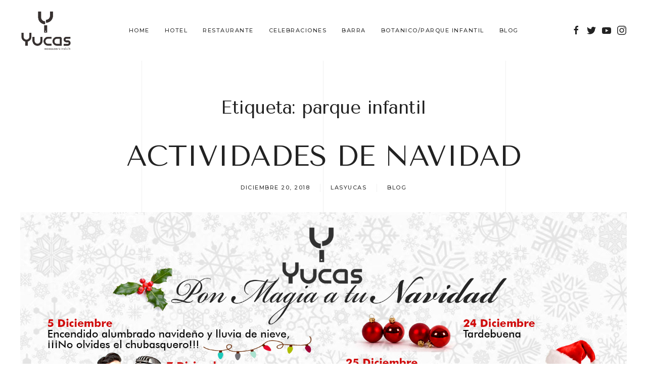

--- FILE ---
content_type: text/html; charset=UTF-8
request_url: https://www.lasyucas.com/tag/parque-infantil/page/2/
body_size: 6940
content:
<!DOCTYPE html>
<html lang="es">
    <head>
        <meta charset="UTF-8">
        <meta http-equiv="X-UA-Compatible" content="IE=edge">
        <meta name="viewport" content="width=device-width, initial-scale=1">
        <link rel="shortcut icon" href="/wp-content/themes/yootheme/vendor/yootheme/theme/platforms/wordpress/assets/images/favicon.png">
        <link rel="apple-touch-icon-precomposed" href="/wp-content/themes/yootheme/vendor/yootheme/theme/platforms/wordpress/assets/images/apple-touch-icon.png">
                <meta name='robots' content='index, follow, max-image-preview:large, max-snippet:-1, max-video-preview:-1' />

	<!-- This site is optimized with the Yoast SEO plugin v21.9.1 - https://yoast.com/wordpress/plugins/seo/ -->
	<title>parque infantil archivos - Página 2 de 2 - Hotel Las Yucas</title>
	<link rel="canonical" href="https://www.lasyucas.com/tag/parque-infantil/page/2/" />
	<link rel="prev" href="https://www.lasyucas.com/tag/parque-infantil/" />
	<meta property="og:locale" content="es_ES" />
	<meta property="og:type" content="article" />
	<meta property="og:title" content="parque infantil archivos - Página 2 de 2 - Hotel Las Yucas" />
	<meta property="og:url" content="https://www.lasyucas.com/tag/parque-infantil/" />
	<meta property="og:site_name" content="Hotel Las Yucas" />
	<meta name="twitter:card" content="summary_large_image" />
	<script type="application/ld+json" class="yoast-schema-graph">{"@context":"https://schema.org","@graph":[{"@type":"CollectionPage","@id":"https://www.lasyucas.com/tag/parque-infantil/","url":"https://www.lasyucas.com/tag/parque-infantil/page/2/","name":"parque infantil archivos - Página 2 de 2 - Hotel Las Yucas","isPartOf":{"@id":"https://www.lasyucas.com/#website"},"primaryImageOfPage":{"@id":"https://www.lasyucas.com/tag/parque-infantil/page/2/#primaryimage"},"image":{"@id":"https://www.lasyucas.com/tag/parque-infantil/page/2/#primaryimage"},"thumbnailUrl":"https://www.lasyucas.com/wp-content/uploads/programacion-navidad-pantalla.jpg","breadcrumb":{"@id":"https://www.lasyucas.com/tag/parque-infantil/page/2/#breadcrumb"},"inLanguage":"es"},{"@type":"ImageObject","inLanguage":"es","@id":"https://www.lasyucas.com/tag/parque-infantil/page/2/#primaryimage","url":"https://www.lasyucas.com/wp-content/uploads/programacion-navidad-pantalla.jpg","contentUrl":"https://www.lasyucas.com/wp-content/uploads/programacion-navidad-pantalla.jpg","width":1772,"height":1181},{"@type":"BreadcrumbList","@id":"https://www.lasyucas.com/tag/parque-infantil/page/2/#breadcrumb","itemListElement":[{"@type":"ListItem","position":1,"name":"Portada","item":"https://www.lasyucas.com/"},{"@type":"ListItem","position":2,"name":"parque infantil"}]},{"@type":"WebSite","@id":"https://www.lasyucas.com/#website","url":"https://www.lasyucas.com/","name":"Hotel Las Yucas","description":"","potentialAction":[{"@type":"SearchAction","target":{"@type":"EntryPoint","urlTemplate":"https://www.lasyucas.com/?s={search_term_string}"},"query-input":"required name=search_term_string"}],"inLanguage":"es"}]}</script>
	<!-- / Yoast SEO plugin. -->


<link rel="alternate" type="application/rss+xml" title="Hotel Las Yucas &raquo; Feed" href="https://www.lasyucas.com/feed/" />
<link rel="alternate" type="application/rss+xml" title="Hotel Las Yucas &raquo; Feed de los comentarios" href="https://www.lasyucas.com/comments/feed/" />
<link rel="alternate" type="application/rss+xml" title="Hotel Las Yucas &raquo; Etiqueta parque infantil del feed" href="https://www.lasyucas.com/tag/parque-infantil/feed/" />
<script type="text/javascript">
/* <![CDATA[ */
window._wpemojiSettings = {"baseUrl":"https:\/\/s.w.org\/images\/core\/emoji\/14.0.0\/72x72\/","ext":".png","svgUrl":"https:\/\/s.w.org\/images\/core\/emoji\/14.0.0\/svg\/","svgExt":".svg","source":{"concatemoji":"https:\/\/www.lasyucas.com\/wp-includes\/js\/wp-emoji-release.min.js?ver=6.4.7"}};
/*! This file is auto-generated */
!function(i,n){var o,s,e;function c(e){try{var t={supportTests:e,timestamp:(new Date).valueOf()};sessionStorage.setItem(o,JSON.stringify(t))}catch(e){}}function p(e,t,n){e.clearRect(0,0,e.canvas.width,e.canvas.height),e.fillText(t,0,0);var t=new Uint32Array(e.getImageData(0,0,e.canvas.width,e.canvas.height).data),r=(e.clearRect(0,0,e.canvas.width,e.canvas.height),e.fillText(n,0,0),new Uint32Array(e.getImageData(0,0,e.canvas.width,e.canvas.height).data));return t.every(function(e,t){return e===r[t]})}function u(e,t,n){switch(t){case"flag":return n(e,"\ud83c\udff3\ufe0f\u200d\u26a7\ufe0f","\ud83c\udff3\ufe0f\u200b\u26a7\ufe0f")?!1:!n(e,"\ud83c\uddfa\ud83c\uddf3","\ud83c\uddfa\u200b\ud83c\uddf3")&&!n(e,"\ud83c\udff4\udb40\udc67\udb40\udc62\udb40\udc65\udb40\udc6e\udb40\udc67\udb40\udc7f","\ud83c\udff4\u200b\udb40\udc67\u200b\udb40\udc62\u200b\udb40\udc65\u200b\udb40\udc6e\u200b\udb40\udc67\u200b\udb40\udc7f");case"emoji":return!n(e,"\ud83e\udef1\ud83c\udffb\u200d\ud83e\udef2\ud83c\udfff","\ud83e\udef1\ud83c\udffb\u200b\ud83e\udef2\ud83c\udfff")}return!1}function f(e,t,n){var r="undefined"!=typeof WorkerGlobalScope&&self instanceof WorkerGlobalScope?new OffscreenCanvas(300,150):i.createElement("canvas"),a=r.getContext("2d",{willReadFrequently:!0}),o=(a.textBaseline="top",a.font="600 32px Arial",{});return e.forEach(function(e){o[e]=t(a,e,n)}),o}function t(e){var t=i.createElement("script");t.src=e,t.defer=!0,i.head.appendChild(t)}"undefined"!=typeof Promise&&(o="wpEmojiSettingsSupports",s=["flag","emoji"],n.supports={everything:!0,everythingExceptFlag:!0},e=new Promise(function(e){i.addEventListener("DOMContentLoaded",e,{once:!0})}),new Promise(function(t){var n=function(){try{var e=JSON.parse(sessionStorage.getItem(o));if("object"==typeof e&&"number"==typeof e.timestamp&&(new Date).valueOf()<e.timestamp+604800&&"object"==typeof e.supportTests)return e.supportTests}catch(e){}return null}();if(!n){if("undefined"!=typeof Worker&&"undefined"!=typeof OffscreenCanvas&&"undefined"!=typeof URL&&URL.createObjectURL&&"undefined"!=typeof Blob)try{var e="postMessage("+f.toString()+"("+[JSON.stringify(s),u.toString(),p.toString()].join(",")+"));",r=new Blob([e],{type:"text/javascript"}),a=new Worker(URL.createObjectURL(r),{name:"wpTestEmojiSupports"});return void(a.onmessage=function(e){c(n=e.data),a.terminate(),t(n)})}catch(e){}c(n=f(s,u,p))}t(n)}).then(function(e){for(var t in e)n.supports[t]=e[t],n.supports.everything=n.supports.everything&&n.supports[t],"flag"!==t&&(n.supports.everythingExceptFlag=n.supports.everythingExceptFlag&&n.supports[t]);n.supports.everythingExceptFlag=n.supports.everythingExceptFlag&&!n.supports.flag,n.DOMReady=!1,n.readyCallback=function(){n.DOMReady=!0}}).then(function(){return e}).then(function(){var e;n.supports.everything||(n.readyCallback(),(e=n.source||{}).concatemoji?t(e.concatemoji):e.wpemoji&&e.twemoji&&(t(e.twemoji),t(e.wpemoji)))}))}((window,document),window._wpemojiSettings);
/* ]]> */
</script>
<style id='wp-emoji-styles-inline-css' type='text/css'>

	img.wp-smiley, img.emoji {
		display: inline !important;
		border: none !important;
		box-shadow: none !important;
		height: 1em !important;
		width: 1em !important;
		margin: 0 0.07em !important;
		vertical-align: -0.1em !important;
		background: none !important;
		padding: 0 !important;
	}
</style>
<link rel='stylesheet' id='wp-block-library-css' href='https://www.lasyucas.com/wp-includes/css/dist/block-library/style.min.css?ver=6.4.7' type='text/css' media='all' />
<style id='classic-theme-styles-inline-css' type='text/css'>
/*! This file is auto-generated */
.wp-block-button__link{color:#fff;background-color:#32373c;border-radius:9999px;box-shadow:none;text-decoration:none;padding:calc(.667em + 2px) calc(1.333em + 2px);font-size:1.125em}.wp-block-file__button{background:#32373c;color:#fff;text-decoration:none}
</style>
<style id='global-styles-inline-css' type='text/css'>
body{--wp--preset--color--black: #000000;--wp--preset--color--cyan-bluish-gray: #abb8c3;--wp--preset--color--white: #ffffff;--wp--preset--color--pale-pink: #f78da7;--wp--preset--color--vivid-red: #cf2e2e;--wp--preset--color--luminous-vivid-orange: #ff6900;--wp--preset--color--luminous-vivid-amber: #fcb900;--wp--preset--color--light-green-cyan: #7bdcb5;--wp--preset--color--vivid-green-cyan: #00d084;--wp--preset--color--pale-cyan-blue: #8ed1fc;--wp--preset--color--vivid-cyan-blue: #0693e3;--wp--preset--color--vivid-purple: #9b51e0;--wp--preset--gradient--vivid-cyan-blue-to-vivid-purple: linear-gradient(135deg,rgba(6,147,227,1) 0%,rgb(155,81,224) 100%);--wp--preset--gradient--light-green-cyan-to-vivid-green-cyan: linear-gradient(135deg,rgb(122,220,180) 0%,rgb(0,208,130) 100%);--wp--preset--gradient--luminous-vivid-amber-to-luminous-vivid-orange: linear-gradient(135deg,rgba(252,185,0,1) 0%,rgba(255,105,0,1) 100%);--wp--preset--gradient--luminous-vivid-orange-to-vivid-red: linear-gradient(135deg,rgba(255,105,0,1) 0%,rgb(207,46,46) 100%);--wp--preset--gradient--very-light-gray-to-cyan-bluish-gray: linear-gradient(135deg,rgb(238,238,238) 0%,rgb(169,184,195) 100%);--wp--preset--gradient--cool-to-warm-spectrum: linear-gradient(135deg,rgb(74,234,220) 0%,rgb(151,120,209) 20%,rgb(207,42,186) 40%,rgb(238,44,130) 60%,rgb(251,105,98) 80%,rgb(254,248,76) 100%);--wp--preset--gradient--blush-light-purple: linear-gradient(135deg,rgb(255,206,236) 0%,rgb(152,150,240) 100%);--wp--preset--gradient--blush-bordeaux: linear-gradient(135deg,rgb(254,205,165) 0%,rgb(254,45,45) 50%,rgb(107,0,62) 100%);--wp--preset--gradient--luminous-dusk: linear-gradient(135deg,rgb(255,203,112) 0%,rgb(199,81,192) 50%,rgb(65,88,208) 100%);--wp--preset--gradient--pale-ocean: linear-gradient(135deg,rgb(255,245,203) 0%,rgb(182,227,212) 50%,rgb(51,167,181) 100%);--wp--preset--gradient--electric-grass: linear-gradient(135deg,rgb(202,248,128) 0%,rgb(113,206,126) 100%);--wp--preset--gradient--midnight: linear-gradient(135deg,rgb(2,3,129) 0%,rgb(40,116,252) 100%);--wp--preset--font-size--small: 13px;--wp--preset--font-size--medium: 20px;--wp--preset--font-size--large: 36px;--wp--preset--font-size--x-large: 42px;--wp--preset--spacing--20: 0.44rem;--wp--preset--spacing--30: 0.67rem;--wp--preset--spacing--40: 1rem;--wp--preset--spacing--50: 1.5rem;--wp--preset--spacing--60: 2.25rem;--wp--preset--spacing--70: 3.38rem;--wp--preset--spacing--80: 5.06rem;--wp--preset--shadow--natural: 6px 6px 9px rgba(0, 0, 0, 0.2);--wp--preset--shadow--deep: 12px 12px 50px rgba(0, 0, 0, 0.4);--wp--preset--shadow--sharp: 6px 6px 0px rgba(0, 0, 0, 0.2);--wp--preset--shadow--outlined: 6px 6px 0px -3px rgba(255, 255, 255, 1), 6px 6px rgba(0, 0, 0, 1);--wp--preset--shadow--crisp: 6px 6px 0px rgba(0, 0, 0, 1);}:where(.is-layout-flex){gap: 0.5em;}:where(.is-layout-grid){gap: 0.5em;}body .is-layout-flow > .alignleft{float: left;margin-inline-start: 0;margin-inline-end: 2em;}body .is-layout-flow > .alignright{float: right;margin-inline-start: 2em;margin-inline-end: 0;}body .is-layout-flow > .aligncenter{margin-left: auto !important;margin-right: auto !important;}body .is-layout-constrained > .alignleft{float: left;margin-inline-start: 0;margin-inline-end: 2em;}body .is-layout-constrained > .alignright{float: right;margin-inline-start: 2em;margin-inline-end: 0;}body .is-layout-constrained > .aligncenter{margin-left: auto !important;margin-right: auto !important;}body .is-layout-constrained > :where(:not(.alignleft):not(.alignright):not(.alignfull)){max-width: var(--wp--style--global--content-size);margin-left: auto !important;margin-right: auto !important;}body .is-layout-constrained > .alignwide{max-width: var(--wp--style--global--wide-size);}body .is-layout-flex{display: flex;}body .is-layout-flex{flex-wrap: wrap;align-items: center;}body .is-layout-flex > *{margin: 0;}body .is-layout-grid{display: grid;}body .is-layout-grid > *{margin: 0;}:where(.wp-block-columns.is-layout-flex){gap: 2em;}:where(.wp-block-columns.is-layout-grid){gap: 2em;}:where(.wp-block-post-template.is-layout-flex){gap: 1.25em;}:where(.wp-block-post-template.is-layout-grid){gap: 1.25em;}.has-black-color{color: var(--wp--preset--color--black) !important;}.has-cyan-bluish-gray-color{color: var(--wp--preset--color--cyan-bluish-gray) !important;}.has-white-color{color: var(--wp--preset--color--white) !important;}.has-pale-pink-color{color: var(--wp--preset--color--pale-pink) !important;}.has-vivid-red-color{color: var(--wp--preset--color--vivid-red) !important;}.has-luminous-vivid-orange-color{color: var(--wp--preset--color--luminous-vivid-orange) !important;}.has-luminous-vivid-amber-color{color: var(--wp--preset--color--luminous-vivid-amber) !important;}.has-light-green-cyan-color{color: var(--wp--preset--color--light-green-cyan) !important;}.has-vivid-green-cyan-color{color: var(--wp--preset--color--vivid-green-cyan) !important;}.has-pale-cyan-blue-color{color: var(--wp--preset--color--pale-cyan-blue) !important;}.has-vivid-cyan-blue-color{color: var(--wp--preset--color--vivid-cyan-blue) !important;}.has-vivid-purple-color{color: var(--wp--preset--color--vivid-purple) !important;}.has-black-background-color{background-color: var(--wp--preset--color--black) !important;}.has-cyan-bluish-gray-background-color{background-color: var(--wp--preset--color--cyan-bluish-gray) !important;}.has-white-background-color{background-color: var(--wp--preset--color--white) !important;}.has-pale-pink-background-color{background-color: var(--wp--preset--color--pale-pink) !important;}.has-vivid-red-background-color{background-color: var(--wp--preset--color--vivid-red) !important;}.has-luminous-vivid-orange-background-color{background-color: var(--wp--preset--color--luminous-vivid-orange) !important;}.has-luminous-vivid-amber-background-color{background-color: var(--wp--preset--color--luminous-vivid-amber) !important;}.has-light-green-cyan-background-color{background-color: var(--wp--preset--color--light-green-cyan) !important;}.has-vivid-green-cyan-background-color{background-color: var(--wp--preset--color--vivid-green-cyan) !important;}.has-pale-cyan-blue-background-color{background-color: var(--wp--preset--color--pale-cyan-blue) !important;}.has-vivid-cyan-blue-background-color{background-color: var(--wp--preset--color--vivid-cyan-blue) !important;}.has-vivid-purple-background-color{background-color: var(--wp--preset--color--vivid-purple) !important;}.has-black-border-color{border-color: var(--wp--preset--color--black) !important;}.has-cyan-bluish-gray-border-color{border-color: var(--wp--preset--color--cyan-bluish-gray) !important;}.has-white-border-color{border-color: var(--wp--preset--color--white) !important;}.has-pale-pink-border-color{border-color: var(--wp--preset--color--pale-pink) !important;}.has-vivid-red-border-color{border-color: var(--wp--preset--color--vivid-red) !important;}.has-luminous-vivid-orange-border-color{border-color: var(--wp--preset--color--luminous-vivid-orange) !important;}.has-luminous-vivid-amber-border-color{border-color: var(--wp--preset--color--luminous-vivid-amber) !important;}.has-light-green-cyan-border-color{border-color: var(--wp--preset--color--light-green-cyan) !important;}.has-vivid-green-cyan-border-color{border-color: var(--wp--preset--color--vivid-green-cyan) !important;}.has-pale-cyan-blue-border-color{border-color: var(--wp--preset--color--pale-cyan-blue) !important;}.has-vivid-cyan-blue-border-color{border-color: var(--wp--preset--color--vivid-cyan-blue) !important;}.has-vivid-purple-border-color{border-color: var(--wp--preset--color--vivid-purple) !important;}.has-vivid-cyan-blue-to-vivid-purple-gradient-background{background: var(--wp--preset--gradient--vivid-cyan-blue-to-vivid-purple) !important;}.has-light-green-cyan-to-vivid-green-cyan-gradient-background{background: var(--wp--preset--gradient--light-green-cyan-to-vivid-green-cyan) !important;}.has-luminous-vivid-amber-to-luminous-vivid-orange-gradient-background{background: var(--wp--preset--gradient--luminous-vivid-amber-to-luminous-vivid-orange) !important;}.has-luminous-vivid-orange-to-vivid-red-gradient-background{background: var(--wp--preset--gradient--luminous-vivid-orange-to-vivid-red) !important;}.has-very-light-gray-to-cyan-bluish-gray-gradient-background{background: var(--wp--preset--gradient--very-light-gray-to-cyan-bluish-gray) !important;}.has-cool-to-warm-spectrum-gradient-background{background: var(--wp--preset--gradient--cool-to-warm-spectrum) !important;}.has-blush-light-purple-gradient-background{background: var(--wp--preset--gradient--blush-light-purple) !important;}.has-blush-bordeaux-gradient-background{background: var(--wp--preset--gradient--blush-bordeaux) !important;}.has-luminous-dusk-gradient-background{background: var(--wp--preset--gradient--luminous-dusk) !important;}.has-pale-ocean-gradient-background{background: var(--wp--preset--gradient--pale-ocean) !important;}.has-electric-grass-gradient-background{background: var(--wp--preset--gradient--electric-grass) !important;}.has-midnight-gradient-background{background: var(--wp--preset--gradient--midnight) !important;}.has-small-font-size{font-size: var(--wp--preset--font-size--small) !important;}.has-medium-font-size{font-size: var(--wp--preset--font-size--medium) !important;}.has-large-font-size{font-size: var(--wp--preset--font-size--large) !important;}.has-x-large-font-size{font-size: var(--wp--preset--font-size--x-large) !important;}
.wp-block-navigation a:where(:not(.wp-element-button)){color: inherit;}
:where(.wp-block-post-template.is-layout-flex){gap: 1.25em;}:where(.wp-block-post-template.is-layout-grid){gap: 1.25em;}
:where(.wp-block-columns.is-layout-flex){gap: 2em;}:where(.wp-block-columns.is-layout-grid){gap: 2em;}
.wp-block-pullquote{font-size: 1.5em;line-height: 1.6;}
</style>
<link rel='stylesheet' id='contact-form-7-css' href='https://www.lasyucas.com/wp-content/plugins/contact-form-7/includes/css/styles.css?ver=5.8.3' type='text/css' media='all' />
<link rel='stylesheet' id='theme-style-css' href='https://www.lasyucas.com/wp-content/themes/yootheme/css/theme.1.css?ver=1632763064' type='text/css' media='all' />
<script type="text/javascript" src="https://www.lasyucas.com/wp-includes/js/jquery/jquery.min.js?ver=3.7.1" id="jquery-core-js"></script>
<script type="text/javascript" src="https://www.lasyucas.com/wp-includes/js/jquery/jquery-migrate.min.js?ver=3.4.1" id="jquery-migrate-js"></script>
<script type="text/javascript" src="https://www.lasyucas.com/wp-content/themes/yootheme/vendor/assets/uikit/dist/js/uikit.min.js?ver=1.11.3" id="theme-uikit-js"></script>
<script type="text/javascript" src="https://www.lasyucas.com/wp-content/themes/yootheme/vendor/assets/uikit/dist/js/uikit-icons-florence.min.js?ver=1.11.3" id="theme-uikit-icons-js"></script>
<script type="text/javascript" src="https://www.lasyucas.com/wp-content/themes/yootheme/js/theme.js?ver=1.11.3" id="theme-script-js"></script>
<script type="text/javascript" id="ai-js-js-extra">
/* <![CDATA[ */
var MyAjax = {"ajaxurl":"https:\/\/www.lasyucas.com\/wp-admin\/admin-ajax.php","security":"b3e7712b66"};
/* ]]> */
</script>
<script type="text/javascript" src="https://www.lasyucas.com/wp-content/plugins/advanced-iframe/js/ai.min.js?ver=143940" id="ai-js-js"></script>
<link rel="https://api.w.org/" href="https://www.lasyucas.com/wp-json/" /><link rel="alternate" type="application/json" href="https://www.lasyucas.com/wp-json/wp/v2/tags/47" /><link rel="EditURI" type="application/rsd+xml" title="RSD" href="https://www.lasyucas.com/xmlrpc.php?rsd" />
<meta name="generator" content="WordPress 6.4.7" />
    </head>
    <body class="archive paged tag tag-parque-infantil tag-47 paged-2 tag-paged-2 ">

        
        
        <div class="tm-page">

            <div class="tm-header-mobile uk-hidden@l">
            
<nav class="uk-navbar-container" uk-navbar>

        <div class="uk-navbar-left">

        
                <a class="uk-navbar-toggle" href="#tm-mobile" uk-toggle>
            <div uk-navbar-toggle-icon></div>
                    </a>
        
        
    </div>
    
        <div class="uk-navbar-center">
        <a class="uk-navbar-item uk-logo" href="https://www.lasyucas.com">
            <img src="/wp-content/uploads/yucas-logo-sin-fondo.png" class="uk-responsive-height" alt="Florence">        </a>
    </div>
    
    
</nav>


    
        <div id="tm-mobile" class="uk-modal-full" uk-modal>
        <div class="uk-modal-dialog uk-modal-body uk-text-center uk-flex" uk-height-viewport>

            <button class="uk-modal-close-full" type="button" uk-close></button>

                        <div class="uk-margin-auto-vertical uk-width-1-1">
                
                
<div class="uk-child-width-1-1" uk-grid>
            <div>
<div class="uk-panel">

    
    
<ul class="uk-nav uk-nav-primary uk-nav-center">

	<li class=" menu-item menu-item-type-post_type menu-item-object-page menu-item-home"><a href="https://www.lasyucas.com/">Home</a></li>
	<li class=" menu-item menu-item-type-post_type menu-item-object-page menu-item-has-children uk-parent"><a href="https://www.lasyucas.com/lookbook/">HOTEL</a>
	<ul class="uk-nav-sub">

		<li class=" menu-item menu-item-type-custom menu-item-object-custom"><a href="https://reservas.datahotel.net/Reservar/lasyucas.com/es-ES">Reservas</a></li></ul></li>
	<li class=" menu-item menu-item-type-post_type menu-item-object-page"><a href="https://www.lasyucas.com/about/">RESTAURANTE</a></li>
	<li class=" menu-item menu-item-type-post_type menu-item-object-page menu-item-has-children uk-parent"><a href="https://www.lasyucas.com/celebraciones/">CELEBRACIONES</a>
	<ul class="uk-nav-sub">

		<li class=" menu-item menu-item-type-post_type menu-item-object-page"><a href="https://www.lasyucas.com/bodas/">Bodas</a></li>
		<li class=" menu-item menu-item-type-post_type menu-item-object-page"><a href="https://www.lasyucas.com/bautizos-y-comuniones/">Bautizos y Comuniones</a></li>
		<li class=" menu-item menu-item-type-post_type menu-item-object-page"><a href="https://www.lasyucas.com/eventos/">Eventos</a></li></ul></li>
	<li class=" menu-item menu-item-type-post_type menu-item-object-page"><a href="https://www.lasyucas.com/barra/">BARRA</a></li>
	<li class=" menu-item menu-item-type-post_type menu-item-object-page"><a href="https://www.lasyucas.com/botanico-parque-infantil/">BOTANICO/PARQUE INFANTIL</a></li>
	<li class=" menu-item menu-item-type-post_type menu-item-object-page current_page_parent"><a href="https://www.lasyucas.com/blog/">Blog</a></li></ul>

</div>
</div>
    </div>

                            </div>
        
        </div>
    </div>

    
            </div>

            
            
<div class="tm-header uk-visible@l" uk-header>


        <div uk-sticky media="768" cls-active="uk-navbar-sticky" sel-target=".uk-navbar-container">
    
        <div class="uk-navbar-container">

            <div class="uk-container">
                <nav class="uk-navbar" uk-navbar="{&quot;align&quot;:&quot;center&quot;,&quot;boundary&quot;:&quot;!.uk-navbar-container&quot;}">

                                        <div class="uk-navbar-left">

                        
<a href="https://www.lasyucas.com" class="uk-navbar-item uk-logo">
    <img src="/wp-content/uploads/yucas-logo-sin-fondo.png" class="uk-responsive-height" alt="Florence"><img src="/wp-content/uploads/logo-inverted.svg" class="uk-responsive-height uk-logo-inverse" alt="Florence"></a>

                        
                    </div>
                    
                                        <div class="uk-navbar-center">
                        
<ul class="uk-navbar-nav">

	<li><a href="https://www.lasyucas.com/" class=" menu-item menu-item-type-post_type menu-item-object-page menu-item-home">Home</a></li>
	<li class="uk-parent"><a href="https://www.lasyucas.com/lookbook/" class=" menu-item menu-item-type-post_type menu-item-object-page menu-item-has-children">HOTEL</a>
	<div class="uk-navbar-dropdown"><div class="uk-navbar-dropdown-grid uk-child-width-1-1" uk-grid><div><ul class="uk-nav uk-navbar-dropdown-nav">

		<li><a href="https://reservas.datahotel.net/Reservar/lasyucas.com/es-ES" class=" menu-item menu-item-type-custom menu-item-object-custom">Reservas</a></li></ul></div></div></div></li>
	<li><a href="https://www.lasyucas.com/about/" class=" menu-item menu-item-type-post_type menu-item-object-page">RESTAURANTE</a></li>
	<li class="uk-parent"><a href="https://www.lasyucas.com/celebraciones/" class=" menu-item menu-item-type-post_type menu-item-object-page menu-item-has-children">CELEBRACIONES</a>
	<div class="uk-navbar-dropdown"><div class="uk-navbar-dropdown-grid uk-child-width-1-1" uk-grid><div><ul class="uk-nav uk-navbar-dropdown-nav">

		<li><a href="https://www.lasyucas.com/bodas/" class=" menu-item menu-item-type-post_type menu-item-object-page">Bodas</a></li>
		<li><a href="https://www.lasyucas.com/bautizos-y-comuniones/" class=" menu-item menu-item-type-post_type menu-item-object-page">Bautizos y Comuniones</a></li>
		<li><a href="https://www.lasyucas.com/eventos/" class=" menu-item menu-item-type-post_type menu-item-object-page">Eventos</a></li></ul></div></div></div></li>
	<li><a href="https://www.lasyucas.com/barra/" class=" menu-item menu-item-type-post_type menu-item-object-page">BARRA</a></li>
	<li><a href="https://www.lasyucas.com/botanico-parque-infantil/" class=" menu-item menu-item-type-post_type menu-item-object-page">BOTANICO/PARQUE INFANTIL</a></li>
	<li><a href="https://www.lasyucas.com/blog/" class=" menu-item menu-item-type-post_type menu-item-object-page current_page_parent">Blog</a></li></ul>
                    </div>
                    
                                        <div class="uk-navbar-right">

                        
                        
<div class="uk-navbar-item">

    
    
<ul class="uk-grid-small uk-flex-inline uk-flex-middle uk-flex-nowrap" uk-grid>
        <li>
        <a href="https://www.facebook.com/LasYucas.Granada" class="uk-icon-link" target="_blank" uk-icon="facebook"></a>
    </li>
        <li>
        <a href="https://twitter.com/LasYucasAtarfe" class="uk-icon-link" target="_blank" uk-icon="twitter"></a>
    </li>
        <li>
        <a href="https://www.youtube.com/user/LASYUCAS1" class="uk-icon-link" target="_blank" uk-icon="youtube"></a>
    </li>
        <li>
        <a href="https://www.instagram.com/lasyucas/" class="uk-icon-link" target="_blank" uk-icon="instagram"></a>
    </li>
    </ul>

</div>

                    </div>
                    
                </nav>
            </div>

        </div>

        </div>
    




</div>

            
            
            <div id="tm-main" class="tm-main uk-section uk-section-default" uk-height-viewport="expand: true">
                <div class="uk-container">

                    
                    <div class="uk-grid uk-grid-large" uk-grid>
                        <div class="uk-width-expand@m">

                            
            

    
        <h3 class="uk-margin-medium-bottom uk-text-center">Etiqueta: <span>parque infantil</span></h3>

        
    
    <div class="uk-child-width-1-1@m uk-grid-large uk-grid-divider" uk-grid>
            <div>
        
<article id="post-913" class="uk-article post-913 post type-post status-publish format-standard has-post-thumbnail hentry category-blog tag-actividades tag-animacion tag-chocolatada tag-juegos tag-navidad tag-ninos tag-parque-infantil tag-programacion tag-tardebuena tag-zambomba" typeof="Article">

    <meta property="name" content="ACTIVIDADES DE NAVIDAD">
    <meta property="author" typeof="Person" content="lasyucas">
    <meta property="dateModified" content="2018-12-20T10:36:18+01:00">
    <meta class="uk-margin-remove-adjacent" property="datePublished" content="2018-12-20T10:31:37+01:00">

    
    <div class="uk-margin-medium-bottom uk-text-center">

        
        <h2 class="uk-article-title uk-margin-remove-top"><a class="uk-link-reset" href="https://www.lasyucas.com/actividades-de-navidad/">ACTIVIDADES DE NAVIDAD</a></h2>
                                <ul class="uk-subnav uk-subnav-divider uk-flex-center">
                                        <li><span><time datetime="2018-12-20T10:31:37+01:00">diciembre 20, 2018</time></span></li>
                                        <li><a href="https://www.lasyucas.com/author/lasyucas/">lasyucas</a></li>
                    
                                        <li><a href="https://www.lasyucas.com/category/blog/" rel="category tag">Blog</a></li>
                    
                                    </ul>
                        
    </div>

        
<div class="uk-margin-medium-bottom" property="image" typeof="ImageObject">
        <a href="https://www.lasyucas.com/actividades-de-navidad/"><img width="1772" height="1181" src="https://www.lasyucas.com/wp-content/uploads/programacion-navidad-pantalla.jpg" class="attachment-post-thumbnail size-post-thumbnail wp-post-image" alt="" property="url" decoding="async" fetchpriority="high" srcset="https://www.lasyucas.com/wp-content/uploads/programacion-navidad-pantalla.jpg 1772w, https://www.lasyucas.com/wp-content/uploads/programacion-navidad-pantalla-300x200.jpg 300w, https://www.lasyucas.com/wp-content/uploads/programacion-navidad-pantalla-768x512.jpg 768w, https://www.lasyucas.com/wp-content/uploads/programacion-navidad-pantalla-1024x682.jpg 1024w" sizes="(max-width: 1772px) 100vw, 1772px" /></a>
    </div>

    
    
    <div class="uk-text-center" property="text"><h3 style="text-align: center;" align="center"><span style="font-family: 'Georgia','serif'; color: #333333;">La Navidad es para compartir momentos con la familia y amigos. Para reír, divertirse y vivir unos días mágicos.</span></h3>
</div>

    
        <p class="uk-text-center uk-margin-medium">
        <a class="uk-button uk-button-text" href="https://www.lasyucas.com/actividades-de-navidad/">Continuar leyendo</a>
    </p>
    
    
    
    
    
    
</article>
        </div>
        </div>

    

        <ul class="uk-pagination uk-margin-large uk-flex-center">
                <li><a class="prev page-numbers" href="https://www.lasyucas.com/tag/parque-infantil/"><span uk-pagination-previous></span></a></li>
                <li><a class="page-numbers" href="https://www.lasyucas.com/tag/parque-infantil/">1</a></li>
                <li class="uk-active"><span aria-current="page" class="page-numbers current">2</span></li>
            </ul>
    
    
<!--WPFC_FOOTER_START-->


--- FILE ---
content_type: image/svg+xml
request_url: https://www.lasyucas.com/wp-content/uploads/logo-inverted.svg
body_size: 10002
content:
<svg width="172" height="65" viewBox="0 0 172 65" xmlns="http://www.w3.org/2000/svg" xmlns:xlink="http://www.w3.org/1999/xlink">
  <defs>
    <path id="a" d="M0 0h173.23v29.188H0V0z"/>
  </defs>
  <g fill="none" fill-rule="evenodd">
    <g transform="translate(-1 13)">
      <mask id="b" fill="#fff">
        <use xlink:href="#a"/>
      </mask>
      <path d="M25.528 29.012c-2.715.112-5.442.144-8.17.155l-8.174.02c-1.346.037-3.764-.88-6.27-1.468-.667-.29-1.278-.605-1.81-.935.7-.02 1.396-.04 2.09-.057-.816.02-1.607-.05-2.393-.148-.2-.14-.393-.283-.562-.428 1.048-.03 2.1-.058 3.146-.086-.85.024-2.447-.128-3.37-.122-.004-.006-.012-.01-.014-.017 1.842-.234 4.324.113 6.07.065-5.065-.954-2.058-2.13 3.426-2.717-.894.024-2.682.074-2.622-.147.308-1.1 4.408.1 5.365-.147.24-.88-5.303-.073-5.95-.93 1.784-.05 3.692-.537 5.417-.366 1.198-1.126-4.463.123-4.282-.54l4.462-.12c-2.495-.587-.403-1.74-2.003-2.352-2.247-1.47-5.495-2.473.14-3.72 1.008-.464 3.67-.537 6.335-.61-.993-.33-2.134-.658-3.364-.98 2.587-.758 5.18-1.538 7.733-2.2 5.585-1.22 13.644-1.93 20.296-2.227l1.105-.1c6.12-.23 21.03-1.327 35.352-2.657 14.3-1.316 28.02-2.676 31.533-3.438 10.447-.627 20.63-1.578 30.884-2.057l7.676-.402 3.845-.174 3.865-.06c5.158-.063 10.338-.067 15.564.026-1.557.65 3.643 1.325 2.085 1.973-.988.412-5.3-.342-8.107-.02-7.16 1.293-9.18 3.582-9.762 5.548-.194.656-4.222.62-6.898.726 2.013 2.245-7.72 3.796-7.02 6.074-4 .118-9.25-.144-13.338.37-2.755.45-5.6 1.232-8.438 2.012-3.37.593-6.676 1.173-9.93 1.744l-9.616 1.815c-6.328 1.183-12.5 2.34-18.622 3.484-.942.003-1.957.02-3.095.088-.038.145-.098.378-.374.542-.364.065-.732.133-1.102.2-2.52.13-4.963.092-6.704.404-.414.12-.35.335-.223.564-4.195.558-8.438 1.022-12.698 1.44l-6.822-.436-.163.666c-2.797.588-5.13-.568-7.93-.01-.887.244-.287.61-.284 1.015-5.415.313-10.847.553-16.282.74" fill="#FFF" opacity=".062" mask="url(#b)"/>
    </g>
    <path d="M10.46 9.6V39h3.822V24.384h13.02v-1.932h-13.02V11.91h15.162V9.6H10.46zm25.68 0h-3.57V39h3.57V9.6zm25.724 18.942c0 1.456-.252 2.85-.756 4.18-.504 1.33-1.225 2.498-2.163 3.506-.938 1.008-2.072 1.806-3.402 2.394-1.33.588-2.82.882-4.473.882-1.68 0-3.2-.3-4.557-.903-1.358-.6-2.506-1.406-3.444-2.414-.94-1.008-1.667-2.177-2.185-3.507s-.777-2.71-.777-4.138c0-1.456.26-2.85.777-4.18.518-1.33 1.246-2.498 2.184-3.506.937-1.008 2.085-1.813 3.443-2.415 1.358-.6 2.877-.902 4.557-.902 1.652 0 3.143.3 4.473.903s2.464 1.408 3.402 2.416c.938 1.008 1.66 2.177 2.163 3.507.504 1.33.756 2.723.756 4.18zm-3.99 0c0-1.96-.21-3.55-.63-4.767-.42-1.218-.966-2.163-1.638-2.835-.672-.672-1.414-1.127-2.226-1.365s-1.596-.357-2.352-.357c-.756 0-1.54.12-2.352.357-.812.238-1.56.693-2.247 1.365-.687.672-1.247 1.617-1.68 2.835-.435 1.218-.652 2.807-.652 4.767 0 1.932.217 3.507.65 4.725.435 1.218.995 2.163 1.68 2.835.687.672 1.436 1.127 2.248 1.365.812.238 1.596.357 2.352.357.756 0 1.54-.12 2.352-.357.812-.238 1.554-.693 2.226-1.365.672-.672 1.218-1.617 1.638-2.835.42-1.218.63-2.793.63-4.725zM64.99 18v21h3.57V26.316c0-1.148.133-2.12.4-2.92.265-.797.608-1.448 1.028-1.952.42-.504.882-.868 1.386-1.092.504-.224.994-.336 1.47-.336.644 0 1.24.21 1.785.63.545.42.944.812 1.196 1.176l1.428-2.604c-.252-.336-.553-.616-.903-.84-.35-.224-.7-.4-1.05-.525-.35-.126-.67-.21-.965-.252-.294-.04-.51-.062-.65-.062-1.177 0-2.157.322-2.94.966-.785.644-1.43 1.596-1.933 2.856h-.252V18h-3.57zm32.36 11.424H81.39c0 1.708.25 3.108.755 4.2.504 1.092 1.134 1.946 1.89 2.562.756.616 1.575 1.043 2.457 1.28.882.24 1.715.358 2.5.358.7 0 1.336-.077 1.91-.23.574-.155 1.127-.372 1.66-.652.53-.28 1.056-.63 1.574-1.05.518-.42 1.07-.882 1.66-1.386l1.343 1.344c-1.12 1.176-2.437 2.08-3.95 2.71-1.51.63-3.163.944-4.955.944-1.848 0-3.45-.315-4.81-.945-1.357-.63-2.477-1.47-3.36-2.52-.88-1.05-1.54-2.24-1.973-3.57-.434-1.33-.65-2.696-.65-4.096 0-1.68.25-3.185.755-4.515.504-1.33 1.204-2.465 2.1-3.403.896-.938 1.946-1.652 3.15-2.142s2.52-.735 3.948-.735c1.344 0 2.618.224 3.822.672 1.204.448 2.26 1.12 3.17 2.016.91.896 1.632 2.03 2.164 3.402.533 1.372.8 2.996.8 4.872v.882zm-15.96-1.68h12.305c0-2.716-.553-4.85-1.66-6.405-1.105-1.555-2.652-2.332-4.64-2.332-1.036 0-1.932.245-2.688.735-.756.49-1.38 1.14-1.87 1.953-.49.812-.853 1.743-1.09 2.793-.24 1.05-.358 2.134-.358 3.254zM118.03 39V25.392c0-.504-.042-1.197-.126-2.08-.084-.88-.357-1.75-.82-2.603-.46-.855-1.196-1.597-2.204-2.227-1.008-.63-2.436-.945-4.284-.945-.812-.028-1.722.133-2.73.483s-2.002 1.016-2.982 1.996l-.672.672h-.168V18h-3.57v21h3.57V26.022c0-1.092.154-2.03.462-2.814.308-.784.728-1.442 1.26-1.974s1.14-.924 1.827-1.176c.686-.252 1.393-.378 2.12-.378 1.177 0 2.087.23 2.73.693.645.462 1.114 1 1.408 1.617.294.616.47 1.232.525 1.848.056.616.084 1.064.084 1.344V39h3.57zm15.054-1.68c-1.008 0-1.98-.154-2.92-.462-.937-.308-1.77-.805-2.498-1.49-.728-.687-1.31-1.597-1.743-2.73-.434-1.135-.65-2.528-.65-4.18 0-1.708.237-3.157.713-4.347.476-1.19 1.07-2.14 1.785-2.855.714-.714 1.505-1.232 2.373-1.554.868-.32 1.694-.482 2.478-.482 1.288 0 2.408.336 3.36 1.008.952.672 1.582 1.498 1.89 2.478h2.898c-.28-1.008-.728-1.84-1.344-2.5-.616-.657-1.323-1.19-2.12-1.595-.8-.407-1.653-.687-2.563-.84-.91-.155-1.785-.232-2.625-.232-1.764 0-3.318.287-4.662.86-1.344.575-2.478 1.352-3.402 2.332-.924.98-1.617 2.128-2.08 3.444-.46 1.316-.692 2.716-.692 4.2 0 1.568.252 3.03.756 4.39.504 1.357 1.225 2.533 2.163 3.527.938.995 2.065 1.78 3.38 2.353 1.317.574 2.8.86 4.453.86 1.848 0 3.465-.307 4.85-.923 1.387-.616 2.556-1.288 3.508-2.016l-1.218-1.596c-.98.812-1.953 1.407-2.92 1.785-.965.378-2.022.567-3.17.567zm28.62-7.896h-15.96c0 1.708.253 3.108.757 4.2s1.134 1.946 1.89 2.562c.756.616 1.575 1.043 2.457 1.28.882.24 1.715.358 2.5.358.7 0 1.336-.077 1.91-.23.574-.155 1.127-.372 1.66-.652.53-.28 1.056-.63 1.574-1.05.518-.42 1.07-.882 1.66-1.386l1.343 1.344c-1.12 1.176-2.436 2.08-3.948 2.71-1.513.63-3.165.944-4.957.944-1.848 0-3.45-.315-4.81-.945-1.357-.63-2.477-1.47-3.36-2.52-.88-1.05-1.54-2.24-1.973-3.57-.434-1.33-.65-2.696-.65-4.096 0-1.68.25-3.185.755-4.515.504-1.33 1.204-2.465 2.1-3.403.896-.938 1.946-1.652 3.15-2.142s2.52-.735 3.948-.735c1.344 0 2.618.224 3.822.672 1.204.448 2.26 1.12 3.17 2.016.91.896 1.632 2.03 2.164 3.402.53 1.372.797 2.996.797 4.872v.882zm-15.96-1.68h12.307c0-2.716-.553-4.85-1.66-6.405-1.105-1.555-2.652-2.332-4.64-2.332-1.036 0-1.932.245-2.688.735-.756.49-1.38 1.14-1.87 1.953-.49.812-.853 1.743-1.09 2.793-.24 1.05-.358 2.134-.358 3.254zM11.776 62v-5.592h.944v2.424h2.776v-2.424h.944V62h-.944v-2.288H12.72V62h-.944zm10.508-1.272L21.724 62h-1.008l2.464-5.592h1.008L26.652 62h-1.008l-.56-1.272h-2.8zm2.416-.872l-1.016-2.304-1.016 2.304H24.7zm6.228-3.448h.944V62h-.944v-5.592zm10.46 1.816c0 .923-.403 1.504-1.208 1.744L41.644 62h-1.2l-1.336-1.88h-1.24V62h-.944v-5.592h2.08c.853 0 1.464.144 1.832.432.368.288.552.75.552 1.384zm-1.256.792c.192-.165.288-.43.288-.796 0-.365-.1-.616-.296-.752-.197-.136-.55-.204-1.056-.204h-1.2v2h1.176c.533 0 .896-.083 1.088-.248zm12.824-1.704c-.176.112-.264.28-.264.508 0 .227.088.4.264.52.176.12.55.25 1.124.388.573.14 1.005.333 1.296.584.29.25.436.62.436 1.108 0 .488-.184.884-.552 1.188-.368.304-.85.456-1.448.456-.875 0-1.65-.3-2.328-.904l.592-.712c.565.49 1.152.736 1.76.736.304 0 .545-.065.724-.196.18-.13.268-.304.268-.52 0-.216-.084-.384-.252-.504-.168-.12-.457-.23-.868-.328-.41-.1-.723-.19-.936-.272-.213-.083-.403-.19-.568-.324-.33-.25-.496-.635-.496-1.152 0-.517.188-.916.564-1.196.376-.28.84-.42 1.396-.42.357 0 .712.06 1.064.176.352.117.656.283.912.496l-.504.712c-.165-.15-.39-.272-.672-.368-.283-.096-.56-.144-.836-.144-.275 0-.5.056-.676.168zm9.636-.04V62h-.944v-4.728h-1.696v-.864h4.336v.864h-1.696zM71.012 62h-.96v-2.208l-2.08-3.384h1.032l1.528 2.544 1.528-2.544h1.032l-2.08 3.384V62zm6.292 0v-5.592h.944v4.696H80.8V62h-3.496zm8.028-5.592h.944V62h-.944v-5.592zm7.012.904c-.176.112-.264.28-.264.508 0 .227.088.4.264.52.176.12.55.25 1.124.388.573.14 1.005.333 1.296.584.29.25.436.62.436 1.108 0 .488-.184.884-.552 1.188-.368.304-.85.456-1.448.456-.875 0-1.65-.3-2.328-.904l.592-.712c.565.49 1.152.736 1.76.736.304 0 .545-.065.724-.196.18-.13.268-.304.268-.52 0-.216-.084-.384-.252-.504-.168-.12-.457-.23-.868-.328-.41-.1-.723-.19-.936-.272-.213-.083-.403-.19-.568-.324-.33-.25-.496-.635-.496-1.152 0-.517.188-.916.564-1.196.376-.28.84-.42 1.396-.42.357 0 .712.06 1.064.176.352.117.656.283.912.496l-.504.712c-.165-.15-.39-.272-.672-.368-.283-.096-.56-.144-.836-.144-.275 0-.5.056-.676.168zm9.636-.04V62h-.944v-4.728H99.34v-.864h4.336v.864h-1.696zm12.928.04c-.176.112-.264.28-.264.508 0 .227.088.4.264.52.176.12.55.25 1.124.388.573.14 1.005.333 1.296.584.29.25.436.62.436 1.108 0 .488-.184.884-.552 1.188-.368.304-.85.456-1.448.456-.875 0-1.65-.3-2.328-.904l.592-.712c.565.49 1.152.736 1.76.736.304 0 .545-.065.724-.196.18-.13.268-.304.268-.52 0-.216-.084-.384-.252-.504-.168-.12-.457-.23-.868-.328-.41-.1-.723-.19-.936-.272-.213-.083-.403-.19-.568-.324-.33-.25-.496-.635-.496-1.152 0-.517.188-.916.564-1.196.376-.28.84-.42 1.396-.42.357 0 .712.06 1.064.176.352.117.656.283.912.496l-.504.712c-.165-.15-.39-.272-.672-.368-.283-.096-.56-.144-.836-.144-.275 0-.5.056-.676.168zm9.636-.04V62h-.944v-4.728h-1.696v-.864h4.336v.864h-1.696zm8.516 3.896c.437 0 .784-.15 1.04-.448.256-.3.384-.704.384-1.216v-3.096h.944v3.136c0 .805-.22 1.425-.664 1.86-.443.435-1.01.652-1.704.652-.693 0-1.26-.217-1.704-.652-.443-.435-.664-1.055-.664-1.86v-3.136h.944v3.096c0 .512.128.917.384 1.216.256.3.603.448 1.04.448zm11.58-4.028c.54.488.808 1.167.808 2.036 0 .87-.26 1.557-.784 2.064-.523.507-1.323.76-2.4.76h-1.856v-5.592h1.92c1.003 0 1.773.244 2.312.732zm-.144 2.06c0-1.28-.733-1.92-2.2-1.92h-.944v3.832h1.048c.677 0 1.196-.16 1.556-.484.36-.323.54-.8.54-1.428zm5.668-2.792h.944V62h-.944v-5.592zm8.58.728c-.555 0-1.023.197-1.404.592-.38.395-.572.873-.572 1.436s.19 1.04.572 1.436c.38.395.85.592 1.404.592.555 0 1.023-.197 1.404-.592.38-.395.572-.873.572-1.436s-.19-1.04-.572-1.436c-.38-.395-.85-.592-1.404-.592zm0 4.92c-.832 0-1.53-.276-2.096-.828-.565-.552-.848-1.24-.848-2.064 0-.824.283-1.512.848-2.064s1.264-.828 2.096-.828c.832 0 1.53.276 2.096.828.565.552.848 1.24.848 2.064 0 .824-.283 1.512-.848 2.064s-1.264.828-2.096.828z" fill="#FFF"/>
  </g>
</svg>


--- FILE ---
content_type: image/svg+xml
request_url: https://www.lasyucas.com/wp-content/themes/yootheme/vendor/assets/uikit-themes/master-florence/images/section-light-background.svg
body_size: 145
content:
<svg width="1440" height="40" viewBox="0 0 1440 40" xmlns="http://www.w3.org/2000/svg">
  <g fill="#000" fill-rule="evenodd" opacity=".06">
    <path d="M0-13h1v5011H0zM360-13h1v5011h-1zM719-13h1v5011h-1zM1080-13h1v5011h-1zM1439-13h1v5011h-1z"/>
  </g>
</svg>
